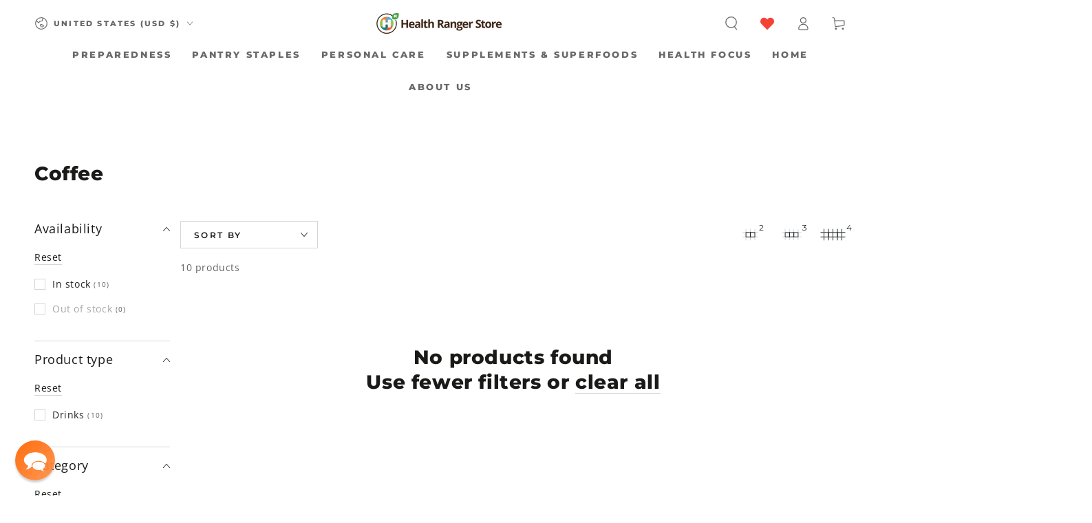

--- FILE ---
content_type: application/javascript; charset=utf-8
request_url: https://searchanise-ef84.kxcdn.com/preload_data.8i7O5U2c6b.js
body_size: 12049
content:
window.Searchanise.preloadedSuggestions=['vitamin c','red light','protein powder','red light therapy','vitamin d','groovy bee','collagen peptides','methylene blue','colloidal silver','black seed oil','vitamin e','green tea','magnesium glycinate','essential oils','black friday sale','tumeric powder','cacao nibs','turmeric powder','spirulina & chlorella','cacao powder','turmeric gold plus','coconut milk powder','air purifier','organic coffee','water filter','chlorella tablets','coconut oil','freeze dried','vitamin b','red life','hawaiian astaxanthin','essential oil','black pepper','spirulina tablets','vitamin d3','manuka honey','global healing','mct oil','bee pollen','vitamin a','vitamin c powder','turmeric gold','cocoa mojo','cocoa powder','liquid vitamins','lions mane','heavy metal detox','mineral drops','vit c','black cumin seed oil','beet powder','pink himalayan salt','nascent iodine','whey protein','b complex','macaroni and cheese','copper cups','nattokinase supplements','nasal spray','bone broth','sea salt','collagen powder','mouth wash','dawson knives','mushroom coffee','b vitamins','tooth paste','multi vitamin','golden milk','milk thistle','vitamin c capsules','organic cinnamon','spirulina powder','cocoa energize','fish oil','water filters','omega 3 supplements','aloe vera','tumeric gold plus','nad supplement','organic green tea','eye health','broccoli sprouts','instant coffee','clean chlorella','black friday','pumpkin seeds','iron supplement','olive oil','pine needle nasal spray','vitamin d3 and k','organic ashwagandha','grape seed extract','liver detox','black seed','heart support','all products','monk fruit','oil of oregano','licorice root','astaxanthin 12mg 50 gelcaps','air filter','organic tumeric','moringa powder','coconut milk','magnesium oil','vitamin b12','copper supplements','labor day sale','msm powder','multi vitamins','potassium products','amino acids','berkey filters','chia seeds','new products','gluten free','ahiflower oil','calcium supplements','smoothie protein powder','seven treasures mushroom','brain health','matcha green tea','cocoa love','beet root','nitric oxide','dopamine gum','liposomal glutathione','maca root','annatto vitamin e','goji berries','saw palmetto','electrolyte drops','vitamin b complex','skin care','cayenne pepper','immune support','peanut butter','clean air','selenium supplement','organic mct oil','digestive enzymes','free shipping','heavy cream','laundry detergent','silver first aid gel','zinc capsules','weight loss','trace minerals','organic black seed oil','oregano oil','chicken bone broth','freeze dried fruit','organic super fuel','fluoride-free toothpaste','coconut powder','ranger deal','super fuel','hemp seeds','vit d','protein powders','protein bars','coconut water','colloidal silver nasal spray','pine needle','air doctor','vitamin k','curcumin tumeric','ginger root powder','d3 k2','coco mojo','liposomal vitamin c','nac n-acetyl-l-cysteine 500mg 90 caps','magnesium spray','organic freeze dried','seven treasures','milk powder','red life products','omega 3 fatty acids','flax seed','triad aer air purifiers','ginkgo biloba','organic moringa','mac and cheese','lung health','organic selenium','cod liver oil','plant based quercetin','dish soap','heavy cream powder','tart cherry','almond butter','heart health','body wash','super food','co q 10','nuts and seeds','organic black pepper','dandelion root','liposomal curcumin and resveratrol','parasite clean','bf vip','seeking health','colostrum powder','liquid vitamin','ranger buckets','health ranger select','trail mix','pea protein','liquid turmeric','black walnut','dark chocolate','coconut sugar','organic deodorant','macadamia nuts','mito red light','oat milk','bottle of methylene blue','light therapy','colloidal silver mouthwash','wheat berries','kidney health','ginger powder','cinnamon mouthwash','liver health','black cumin','metals with mike','hot chocolate','cocoa nibs','activated charcoal','prodovite multivitamin','pumpkin seed oil','miso powder','green powder','limitless biological','lions mane mushrooms','for book','black friday vip sale','ranger deals','omega-3 fish oil','organic raw cashews','beet juice','blood pressure','daily multi vitamins','fall sale','super c','turmeric root powder','apple peel powder','groovy bee quercetin','organic matcha','global healing products','mashed potatoes','vit e','next level gum','for pets','free recipes','vitamin b 12','bearded brothers','msm capsules','body soap','hydration electrolytes','dried fruit','air filters','blueberry powder','serrapeptase and nattokinase','tigernut flour','energy bars','cinnamon powder','sleep aid','himalayan salt','coq10 100mg','groovy bee superfood blend powder','vitamin k2','colloidal silver spray','pine needle spray','organic frankincense','pet products','pancake mix','high blood pressure','apricot seeds','ginger latte','metal detox','crunchy munchies','christmas sale','heavy metal','chocolate bars','organic chlorella','tomato soup','organic tumeric root powder','decaf coffee','himalayan shilajit','saw palmetto 320mg 60 softgels','liquid minerals','emf protection','ranger bucket','baking soda','chef knife','parasites from the body','moringa leaf powder','iron supplements','jojoba oil','pink salt','organic aloe vera','tart cherries','copper supplement','pet medications','bone health','prodovite liquid','clove oil','organic quinoa','mct powder','silver gel','vitamin b1','fulvic acid','oat milk powder','joint support','dishwasher detergent','fermented super 30','organic brown rice','zinc selenium','copper cup','b vitamin','gut health','collagen peptide','brown rice','hydrogen water','mushroom powder','vitamin b3','concentrated mineral drops','organic coconut milk powder','prostate support','eye drops','black beans','nose spray','hemp protein','potassium iodide','chicken broth','calcium and magnesium vitamins','air purifiers','delilah home','pomegranate powder','date sugar','pain relief','foreign protein cleanse','faraday bag','water bottle','hair shampoo','vanilla powder','fire starter','caster oil','alpha lipoic acid','cacao nibs three pack','organic macadamia nuts','detox foot pads','redlife products','tomato powder','immune coffee','log out','brain support','organic super anthocyanins','organic oats','superfruit c','hemp oil','triad aer','bug spray','organic beet root powder','apricot kernels','organic almonds','vit c capsules','grazing goat whey protein','sleep support','tea tree oil','laundry soap','protein shake','organic tumeric powder','copper water','powdered milk','organic black chia seeds','mobility joint','clean chlorella sl powder','organic cacao nibs','hand soap','magnesium citrate','vitamin d3 k2','global healing center','bf early','organic chicken bone broth','blue light blocking glasses','pumpkin seed','chocolate powder','black cumin seed','maple sugar','tokens for book','health ranger\'s hawaiian astaxanthin 12mg 50 gelcaps ×','organic whey protein powder','liver support','tumeric root powder','super greens','raw cashews','grape seed','freeze dried coffee','nutritional yeast','celtic salt','pea protein powder','probiotics for gut and health','copper water bottle','vit b','wormwood extract','drink mix','electrolyte powder','vitamin b6','organic blueberry vanilla pancake','organic bee pollen','college peptides','lion\'s mane','joint health','mango slices','coffee beans','oil pulling','wheat grass','brazil nuts','celtic sea salt','organic monk fruit','organic cheese powder','greens superfood','coco love','turkey tail','tumeric gold','freeze dried blueberries','dried mango','above phone','ahi flower oil','groovy bee vitamin c','peppermint oil','radiance blend','red miso','truth treatment systems','apple peel','instant mashed potatoes','sunflower seeds','liver cleanse','vit d3 k2','chlorella spirulina','butter powder','pine needle tea','fiber supplement','body oil','glycine powder','groovy bee collagen','organic spirulina','msm eye drops','colloidal silver toothpaste','heart support 2 oz','grapeseed extract','broccoli sprout','health ranger','gift cards','licorice root extract','dawson chef knife','hawthorn berry','protein bar','mini buckets','vanilla protein powder','nac 1000mg','hair growth','nut butter','krazy beaver shovel','on sale','miso soup','super protein','organic cacao powder','organic raw honey','red clover','snack bars','magnesium complex','organic coconut water powder','organic garlic','lithium orotate','cleaning products','coconut chips','pinhole glasses','coco powder','4th of july sale','beet juice powder','coco energize','elderberry echinacea','yellow miso','turmeric root','mushroom blend','bf vip sale','glutathione liposomal','powder milk','flax seeds','calcium and magnesium','organic olive oil','hyaluronic acid','contact us','organic freeze-dried tart cherry whole 3.5 oz 100g','aloe vera gel','beef liver','dental floss','tooth salt','annatto vitamin e delta/gamma tocotrienols','testosterone production','bilberry extract','5g defense','nitric oxide products','pet health','grounding mat','hair conditioner','kitchen knives','apple cider vinegar','almond milk','bath towels','niacin vitamin b3','shampoo and conditioner','beet root powder','organic turmeric root powder','organic millet','vit c powder','bar soap','satellite phones','organic turmeric','alfalfa leaf','green tea extract','sale items','cranberry powder','escape zone products','new items','olive leaf extract','first aid','alva cookware','thyroid support','hemp seed','shipping cost','rosemary oil','berry powder','amino acid','mito red light therapy','bed sheets','low acid coffee','7 treasures mushroom powder','organic superfood','faraday bags','ginger root','organic cocoa energize','organic kale','organic heavy cream powder','organic mac and cheese','berkey water filters','humic and fulvic','organic coconut oil','ashwagandha liquid','folic acid','daily vitamin','gluten free foods','chocolate protein powder','beta glucan','berkey water filtration system','nasal sprays','loyalty points','vitamin a & k','brighteon ai','immune support coffee','raw cacao','triad air','maca powder','melatonin spray','organic turmeric powder','superfood blend','hydrogen peroxide','anti inflammatory','whole milk powder','spirulina and chlorella','camu camu powder','creamy tomato soup','freeze dried fruits','water purification','gold back','organic oregano oil','organic pepper','kitchen knife','chlorella powder','tummy tabs','curcumin turmeric','trusted partners','healthy snacks','black tea','krazy beaver','buffered vitamin c powder','fathers day sale','organic trail mix','ahi flower','cardio clear','blue light','vit d3','sun screen','vegan omegas dha-epa 300 mg 60 softgels','water filtration','c max','liposomal melatonin','red lentils','mega bucket','red yeast rice','blue light glasses','cocoa mojo 6 pack','gelatin powder','raw nuts','cheese powder','cheddar cheese powder','magnesium threonate','oral care','infrared sauna','colloidal silver gel','prebiotic fiber','organic corn','aloe vera powder','lutein with zeaxanthin','organic freeze dried raspberries','organic clean chlorella','co q10','tea tree','matcha tea','lung renewal','spike protein detox','book tokens','vip sale','faraday products','infrared light','bromelain powder','blood sugar','toxin binder','spirulina chlorella','black berkey filters','magnesium malate','egg powder','cyber monday sale','mens health','goat milk powder','whey protein powder','organic beet powder','turmeric tincture','frankincense and myrrh','lemon balm','super greens powder','magnesium powder','collagen peptides 3','edta supplements','magnesium glycinate powder','l lysine','groovy bee superfood','raw cacao powder','popcorn kernels','organic walnuts','organic garlic powder','vitamin d k2','berkey filter','chewing gum','organic snacks','vitamins and minerals','bp peptides','biotin supplementation','sodium chlorite','powder ashwagandha','heavy metals','prickly pear','kombucha probiotics pomegranate','blueberry pancakes','camu camu','blood pressure support','optimal coq10','escape zone','red rice','almond flour','sour sop','organic cashews','water storage','chlorella sl','kidney and liver health','iron drops','organic cinnamon powder','baking powder','neem powder','vitamin e oil','reishi mushrooms','health ranger deals','vitamin c capsules 6 pack','liquid vitamin c','organic moringa powder','himalayan pink salt','matcha superfood latte','beetroot powder','oxy powder','pinto beans','super foods','protein shakes','nad plus','rice bran','eye support','ora md','prostate health','cholesterol lowering','foot pads','goat whey','black friday deals','supplement for men','superfruit c powder','groovy bee nac','organic broccoli sprouts','organic turmeric gold liquid extract','barley grass','iodine tablets','non fat milk','organic goji','silver pillow','zeaxanthin with lutein','test kit','methyl b12','instant meals','colon cleanse','groovy bee ahiflower oil 90 softgels plant-based omega 3-6-9','wheat free macaroni and cheese','recipe book','boswellia serrata','sleep aids','personal care products','alpha acid','vegetable powder','ark seeds','silver spray','white cheddar','christmas sale gifts for all','next level dopamine gum','copper products','flash light','fulvic minerals','smoothie kit','organic ground black pepper','rosemary essential oil','vitamin d3 & k2','lemon powder','fruit powder','organic mullein','essential amino','pine pollen','unscented organic deodorant','emergency food buckets','strawberry powder','b12 and folic acid','dried milk','copper sertodo','best selling','organic butter powder','bacopa monnieri','pomegranate juice','organic brocolli sprouts','organic cocoa love','myrrh essential oil','energy drinks','powder eggs','msm mobility','organic freeze dried fruit','nattokinase blend','organic clean chlorella tablets','ground flax seeds','greens powder','dandelion leaf extract','black friday specials','pumpkin spice latte','bamboo towels','cordyceps mushroom','freeze dried food','customer service','groovy quercetin','ground coffee','b 12 drops','hearthfire chef knife','magnesium vitamin d','all product','kids vitamins','peanut butter powder','protein drinks','organic red lentils','reserve range manuka honey','stevia extract','tumeric root','organic baking soda','groove bee','customer support','cooking oil','vitamin d 3','potassium iodine','organic instant coffee','organic grapeseed extract','organic chlorella tablets','organic super protein','mac n cheese','yo bars','garden harvest blend','water drops','gift card','colloidal gold','bugs away','goat milk','maple syrup','liposomal vit c','silver mouthwash','tooth powder','resveratrol 2fl','black seed oul','l carnitine','milk thistle extract','clean air purifier','organic vitamin c','5g defense powder','sesame seeds','colloidal silver nose spray','nigella sativa','vita c','vitamin d and k','hot cocoa','marshmallow root','black cohosh','all vitamins','super anthocyanins','food bars','buffered vitamin c','magnesium l-threonate','dawson knife','turmeric liquid','rolled oats','clean chlorella sl','tiger nut flour','air water healing','red therapy','black walnut clove','free shipping requirements','licorice root extract no alcohol','freeze dried strawberries','coffee low acid','açaí powder','potassium powder','vit a','freeze dry','dog food','vitamin powder','hawaiian spirulina','cranberry supplement','turmeric capsules','sodium chloride','vit b complex','vegan omega','health masters','organic powder','chocolate nibs','blueberry pancake mix','copper mug','non china','oral health','cayenne pepper powder','pro biotics','shea butter','organic oatmeal','food supply','coconut palm sugar','super green','extra-virgin olive oil','puradyme probiotics','groovy bee super fuel','liposomal c','eye vitamins','palm sugar','vanilla bean','plant-based iron supplement','avocado oil','evening primrose oil','whole blueberries','eye care','freeze dried cranberries','black sesame seeds','energy drink','worm wood','organic ginger powder','stinging nettle','hormone balance','bath soap','golden milk recipe','super food powder','dhea drops','elk antler','organic milk powder','chlorine solution','vit k','adzuki beans','coconut water powder','organic greens','modified citrus','super c powder','digestive enzymes with lipase','chlorella and spirulina','skin cream','7 seed snack mix','turmeric extract','frankincense serrata','global health','water purifier','heirloom seeds','eyes health','steam sauna','heavy metals detox','teeth care','lip balm','organic yellow popcorn kernels 12oz 340g','organic towels','heavy metal cleanse','omega fish oil','rejuvenate plus','freeze dried vegetables','monk fruit extract','face cream','meth blue','nano silver','crystallized ginger','black cumin oil','detox foot pads/box','red light panel','cod liver','intestinal defense','purple barley','chaga mushroom','shampoo bar','provide liquid vitamin','copper kitchen','labor day','groovy b','fermented stevia','vitamin b2','cocoa butter','coco nibs','organic cacao','golden seal','raw cocoa nibs','chocolate collagen','organic nuts','tart cherry powder','coconut milk powder 2 pack','ice cream','flax seed oil','black eyed peas','stress supplements','coffee creamers','soluble fibers','nut milk','hemp powder','cream powder','emergency food','red l','prodovite products','organic superfruit c','grape seed oil','organic coconut chips','organic sea salt','hot chocolate mix','smoothie powder','ranger store','mct oil powder','manganese supplements','bromelain liquid','groovy bee tooth paste','vitamin e capsules','st johns wort','freeze dried cherries','organic heavy cream','cheddar cheese','chief originals','coconut cream','gut cleanse','shaving cream','vitamin b 6','dried eggs','inulin powder','biostructured silver gel tube','distilled water','essential oils set','alpha-lipoic acid','pine bark extract','whole milk','organic ginkgo','melatonin powder','hydrate elementals','thyroid complete','mens supplement','hawthorn extract','organic powdered milk','pumpkin spice','bearded brothers energy bars','chocolate protein','vitamin b 17','water test kit','beta carotene','parasite tests','clean food','dish detergent','lions mane mushroom','protein snacks','satellite phone','green drink','flaxseed oil','yo bar','turkey tail mushroom supplement','truth system','ark seed kit','powdered cream','bug defender','redlife therapy','ranger com','organic blueberry vanilla pancake mix','cod liver oil capsules','red light devices','trace mineral drops','rose hip','omega 3 fish oil','liquid multivitamin','organic pumpkin seeds','special offer','laundry detergent powder 5lbs 2267g','optimal coq10 100mg 60','beef liver capsules','nose sprays','super beets','golden jojoba oil','groovy bee collagen peptide','air filtration','epa dha','chia seed','barley grass powder','coconut flour','magnesium cream','apple powder','turkey tail mushroom powder','wild yam','fluoride free toothpaste','calcium supplement','vitamin e tablets','organic oatmilk powder','tooth oil','elderberry extract','nicotine gum','red li','collagen mct','next level','glyphosate free','peptides bp','pqq capsules','freeze dried kale','clay powder','plant based protein powder','freeze dried organic kale','white bark','blue berries','copper drinking','whole bean coffee','nut butters','ear health','sovereign silver','organic amaranth','tribulus terrestris','food buckets','lavender essential oil','hair loss','cutting board','truth treatment','white rice','supplements for bone health','organ oil','pine bark','olive leaf','cinnamon mouth wash','pink himalayan','organic brazil nuts 1 packed','cocoa love 3 pack','reishi mushroom coffee','copper with lid','xylitol gum','hand cream','water test','chocolate collagen peptides','hemp protein powder','red lights','vitamin d with k','bee products','oil diffuser','organic cocoa','chocolate bar','dried fruits','banana peanut butter chocolate','emf shield','organic oil','vitamin c powder 3 pack','grain mill','creation carbohydrate','cell phone','tiger nuts','organic super food','organic date sugar','ultimate protector','5 g defense','micro algae powder','storable food','turmeric liquid gold','cardio miracle','citric acid','marine collagen','potassium supplements','organic quinoa elbow pasta','cod oil','ascorbic acid','witch hazel','seed oil','d3 with k2','bio defense','magnesium chloride','green tea tincture','vitamin d3 and k2','new year’s resolutions sale 2026','stainless steel','honey powder','uv light','pink himalayan salt 3','chicken broth powder','hair oil','health bars','beef bone','lab verified functional mushrooms','omega-3 fatty acids','coenzyme q10','organic tea','freeze dried foods','white cheddar cheese powder','pine nuts','sunflower lecithin','panax ginseng','solar generators','clean water','survival food','alo vera','mac & cheese','chlorine drops','organic milk','super food blend','bit oil','coconut powdered milk','black seed oil gummies','adrenal support','red rice yeast','mucuna extract','big berkey','oatmilk powder','zinc picolinate','apple slices','red life therapy','all items','dog products','organic cream','copper mugs','creating power','red rice supplements','pumpkin powder','tiger nut','water filters berkey','coconut flakes','am la','lung spray','green walnut hull','lion’s mane','snack mix','multivitamin women','instant black beans','raw almonds','organic turmeric gold','groovy bee magnesium','silver fresh','vegan omegas','garden tower','organic chocolate','ultimate enzymes','dried apples','freeze dried organic peas','long term','sumatra coffee','brocolli sprouts','calcium magnesium','thieves oil','from a to b','health ranger supplements','all vera','vegan protein','vitamin liquid','mucuna pruriens','red ligh','black berries','organic coconut sugar','liposomal curcumin resveratrol','mito red','methylene blue 1%','eye bright','contact info','calcium powder','pure microalgae superfood blend powder 6.3oz 180g','lung support','sprout seeds','precious metals','pet food','activated charcoal powder','pine spray','niacin supplementation','lutein zeaxanthin','protein drink','heavy metals defense','gaia herbs','pro and prebiotics','mineral salt','sprouting seeds','garlic oil','pumpkin seed protein powder','brain support 3 for','e vitamin','organic protein powder','low testosterone','organic black cumin seed oil','cacao nibs pack','health ranger skin','unsweetened cocoa powder','dried vegetables','multiple glutathione','contact by phone','women hormone','broccoli sprout powder','vanilla protein','carrier oil','mullein leaf','groovy bee cocoa energize','mashed potato','magnesium comfort','silver water','limitless bounty','cayenne fruit','portable blender','black oil','mineral drop','black currant','when does end','glucosamine and','pure air','bed pillows','rawmio hazelnut','vitamin c with','grow light','customer service contact','make up','liquid supplements','for diabetes','dark chocolate bars','hemp sheets','freeze dried powder','immune system','organic super fuel 12oz','emf blocking','out of stock','c vitamin','organic ginger','uti health','freeze dried raspberries','college powder','organic soft dried mango slices','organic red miso','stress relief','usda organic','wormwood oil','return policy','silver toothpaste','organic seeds','heavy metal detox drops','cacao butter','super fruit c','freeze dried tart cherries','goji berry','lions main','pumpkin protein powder','magnesium glycinate high absorption 500mg 90 caps','organic super protein vanilla','essential minerals','l th','sea buckthorn','vitamin d3+k2','ozone infused oil pulling','sodium bicarbonate','black salt','weight control','coffee creamer','blue blockers','chewable probiotic','fire starters','dishwasher soap','vegan collagen','gluten free ranger buckets','insect repellent','potassium chloride','immune support drink mix','non gmo vitamin c','red light therapy stand','garlic powder','bit c','black beard','boron supplement','ala vit','chicken bone broth powder','superfoods powder','for pet','pre workout','magnesium oil spray 8 fl oz','red yeast','shop health product','snack recipes','silica living','sunbiotics tummy tabs','xylitol spray','apricot seed','opti msm','organic spirulina powder','organic vegetables','omega 3 oil','argan oil','cancer cure','long term food','neem oil','tooth brush','hormone cortisol','blood circulation','organic tomato powder','mini aer','magnesium oil spray','red beet powder','and chlorella','matcha powder','discount codes','vit b12','lucuma powder','pets meds','kidney help','nascent atomic iodine','spirulina & chlorella tablets','rice protein powder','water tablets','collagen joint support','whey powder','air doctor replacement filters','allergy relief','methylated b vitamin','throat spray','turmeric ginger','horsetail herbal','matcha latte','clean chlorella tablets','foot detox','vanilla bean powder','fermented super30','refer a friend','powdered butter','liquid extract','black pepper oil','vit b1','hip pain','natural news magazine','dawson kitchen knives','resveratrol 2 fl','red lig','body powder','natural laundry detergent','copper water filter','pro dim','hot chocolate powder','but c','organic cocoa powder','pillow cases','water generator','mega food','organic rice','mustard seed','l acid','pumpkin spice oat latte','food products','vitamin c gummies','foot detox pads','black pepper powder','shield aer','flash lights','oramd extra strength','etc oils','free collagen powder','vitamins and supplements','broccoli powder','hydrate electrolytes','broccoli seeds','shilajit supports','extra virgin coconut oil','raw honey','organic powder milk','grapefruit essential oil','f i s','organic reishi mushroom powder 100g','sign up for','water bottles','pumpkin seed protein','organic dried','empty capsules','body cream','organic apple cider vinegar','ginseng offers','green drink powder','organic tumeric gold','groovy bee golden milk','personal care','algae capsules','dry mouth','herbal tea','dehydrate eggs','groovy bee pollen','chlorella & spirulina','groovy bee vitamin c capsules','water testing','products less than 10','black see oil','magnesium oxide','groovy bee collagen 3 pack','lion mane','magnesium l','hydrogen water bottle','escape from la','sea buckthorn oil','liposomal zinc','beta glucans','eligible for','on sale items','heart health support','hrs fall holidays sale','linen bedding','sertodo copper','liquid b vitamins','guar gum','cell food','liposomal curcumin','organic powdered chicken bone broth','liquid supplement','nutrient organic coffee','freeze-dried foods','ted light','how do i get','mega buckets','children vitamin','juvent micro-impact platforms','liyfzyme enzyme supplement','stick pack','bone broth powder','cortisol help','heavy detox','nerve health','food bar','freeze dried cherry','frankincense oil','memory vitamin','food grade','oral md','methylated b complex','infra red','hemp seed oil','copper bottle','mineral oil','ox bile','collagen protein','arthritis helps','bee bread','optimsm mobility','silver colloidal','green superfoods','bone support','dish washer','magnesium gly','structured water','liquid magnesium','vision support','methyl folate','ferrocerium rods','chocolate smoothie','coconut butter','low thyroid','joint pain','liquid tumeric','health ranger buckets','dry milk','food supply kit','l arginine','aloe vera juice','beaver shovel','super c berry blend','coffee decaf','dandelion tea','vitamin c liposomal','wheat germ','superfood shakes','fruit pectin','shipping to canada','organic wild yam','dha epa','evening primrose','powdered coconut milk','colloidal minerals','non gmo vitamin c powder','organic clean chlorella powder','survival gear','red light t','meal pack','nicotine pack','red lights go','black cumin seed powder','resveratrol fl','long tea','health ai','high blood pressure support','aloe powder','frying pans','cancer treatment','nutritional vitamin c','morning powder','pantry staples','organic superfruit c powder','celery powder','cotton sheets','food sale','pure copper','almond milk powder','beetroot juice','how to get free shipping','nee au','vegan omega 3','mito light','with mike','beef organ','spirulina and chlorella capsules','zinc copper','boku powder','skin health','grow box','frying pan','freeze dried strawberry slices','menopause support','mercury detox','ginger latte mix','thiamine b1','pet meds','90 essential nutrients','iodine drops','see max','healthy bee','organic super fruit c powder','16 oz electrolytes','mac cheese','groovy bee cacao powder','cheesy mashed potatoes','raw cocoa','colostrum boasts','pumpkin seed powder','organic turmeric gold plus','groovy bee cocoa','ground ginger','organic chia seeds','wart & mole vanish','colloidal silver cinnamon mouthwash','bone broth protein','cinnamon essential oil','bladder health','xylitol base','castile soap','broccoli sprouts 60 capsules with organic broccoli sprout powder','uber leben','travel berkey','day food supply','powdered cheese','tart cherry juice','multivitamins and minerals','liquid vitamin d','organic adzuki beans','gold and silver','pistachio nuts','de de','green tea powder','berkey black filters','coconut water powder pack','organic coconut palm sugar','ultra plant food','solar generator','nahaia skincare','mito devices','heavy metal & chemical binder','root powder','extreme outfitter machete','gut detox','plant protein','chlorella pyrenoidosa','wish list','vita b','health ranger store sale','recipe for','what are the','king bed','whey protein organic','vitamin c supplements','b com','supply bucket','most popular','organic flour','chlorophyll tablets','groovy bee organic superfood','all in one vitamin minerals','peanut powder','all copper products','bee nac','black strap','health partners','vegan protein powder','body detox','methylated vitamin','echinacea liquid extract','chocolate almond','collagen peptides chocolate','survival foods','sugar free','door buster','silver nasal spray','fruit snacks','zinc pollinate','cat food','jojoba oil in glass bottle','groovy bee collagen peptides','3 pack collagen','chromium with','health ranger vitamin d and k','turmeric powder only','pectin powder','liquid iron','freeze dried meals','lions mane powder','shipping costs','heavy metal defense','sold out','dry milk powder','carrot powder','beef liver supplement','manuka essential oil','cleaner concentrate','magnesium supplements','wheatgrass powder','grapeseed oil extract','silver fresh fluoride-free toothpaste peppermint anise 2.5oz 70g','organic fruit','anti aging','sour cream','l tyrosine','green superfood','flax oil','cumin seed oil','groovy bee powder','black walnut and','buckwheat sprout','order history','organic hemp protein','vitamin c caps','turmeric curcumin','organic chickpeas','air cleaner','nanonutra vitamin c','mushroom cocoa','brain boost','july 4th sale','healthy pasta','star anise','massage oil','pine tree','goat protein','lower cholesterol','solar panel','cacao energize','pumpkin latte','green walnut','women’s health','baby formula','organic bug spray','arrowroot flour','pancakes mix','low carb','ranger buck','ozone infused oil','ginkgo biloba powder','lavender oil','humic fulvic','muscle building','pop corn','hydrolyzed collagen','vitamin d k','groovy bee super food','raw milk','wheat grass powder','clove essential oil','algal oil','organic powdered heavy cream','mixed nuts','purple barley recipe','colloidal silver for','leave a review','soft dried','red light stand','chocolate chips','magnacut knives','foreign protein','lavendar essential oil','test water','new sale','heavy meta','shop sale','all snacks','cyber sale','pro tec','cell supplement','organic 10 can','organic daily immune complex blend','organic aloe vera powder','holiday sale','pemf mat','h powder','magnesium groovy bee','bed of nails','black current','water from air','silver products','serto products','organic soups','air filters replace','organic freeze-dried beet juice powder','energy boost','respiratory support','all foods','natural news','oil skin','vit d 3','bone health supplements','overall health','cast iron','nerve support','mint oil','bed sheets sale','organic lavender oil','vitamin drops','glyphosate testing','rose essential oil','medicinal mushrooms','daily immune','king size','hot tea','skin moisturizer','maple powder','cardio clean','chocolate covered blueberries','nano melatonin','green tea bags','powder vitamin c','heart support oz','oil of organ','recipe kit','green food','black cumin seeds','superfoods kale','advanced amino acids','intestinal health','ahi oil','garden harvest','colloidal nasal spray','mushroom powders','access tear','buttermilk powder','water pitcher','organic pecans','organic butter','detox pads','5 g protection','lose weight','organic greens superfood powder with digestive enzymes 5 oz 141 g','organic whey protein powder 6 pack','celery seed','anxiety relief','organic clean','freeze dried meat','portable power stations','dry fruit','kidney support','international shipping','liposomal b12','smoothie recipes','ferro rod','bio clean','spirulina tablets chlorella','tea bags','coconut oul','6 pack vitamin c','plant sterols','lion\'s mane mushroom powder','ground pepper','vitamins for men','organic coconut flour','hemp hearts','urinary tract','met oil','ground black pepper','sodium chlorine','groovy bee mct oil','mineral mist','seed kit','liquid multi vitamin','macadamia nut','pine nettle','contact help','3 pack collagen peptides','essential oil kit','dental care','seven treasure','nut milk bag','silver wound gel','dried products','white tea','sale pr','thieves essential','partner products','black seeds','u relax','bed voyage','water fy','face oil','black friday sale fruit','b via','black friday vip','l-arginine or l-arginine','vitamin supplements','h t','liquid multi','mini bucket','copper ware','boku superfood','sea supplement','mash potatoes','fruit bars','ed support','tooth past','organic seven treasures','supplement for','lung cleanse','papaya enzymes','l and','krazy beaver tools','essential oils gift pack','groovy bee protein powder','plant protein powder','b supplements','toothsalt with neem','magnesium and calcium','vibration products','lungs supports','potassium supplement','ozonated oil','fatty liver','health ranger direct','dates sugar','nutrition foods','water filter filters','hawthorn berries','eye supplements','groovy bee 30','turmeric drops','colloidal silver spray 2 fl oz ml','gallbladder bile','organic black beans','glucose and','chlorella and','magnesium carbonate','msm flakes','liquid vit','lion\'s mane mushroom capsules','water system','for pain','health ranger brand of supplements','black bean','coconut palm','herbal silica','lemon essential oil','methylated folate','credit card','menopause supplements','zinc drops','millet flour','banana powder','black raspberry','100% organic cotton kitchen towels','collagen with mct oil','mouthwash cinnamon','lavendar oil','freeze dried broccoli','dried apple','sodium ascorbate powder','organic tulsi','non-gmo vitamin c','big berkey water filter','rose hips','meal shake','thyme oil','b12 and b9','papaya extract','organic soft dried apple slices','mag brain support','multiple vitamins','vitamin d drops','organic coconut','spicewood deodorant','macaroni cheese','oxygen infused body oil','onion powder','biostructured silver gel','weight gain','ark seed kits','children multivitamin','organic apple peel powder','protein pow','hot pack','air l','water less','oil of oregano with','nad nad','tokens for','book token','bright air','pancake recipe','organic super protein powder','whole food supplement','redlife belt','nac 6 pack','black friday deal','essential oul','redlife pro','15 or less','shower head','immunity booster','groovy bee vitamin b','vegan protein powders','blood flow','fiber vitamin','potato soup','organic blueberry powder','curcumin resveratrol','change email','vitamin c and zinc','high protein','sulforaphane supplement','organic ashwagandha powder','animal products','corn meal','powdered chicken bone broth','free dried','red light lamp','sleep help','sat phone','air cleaner machine','emf bag','dark roast coffee','tinctures sale','cholesterol supplement','diabetes help','gum dopamine','facial cleanser','vision supplements','nuts & seeds','wormwood with','granola bars','milk th','chicken stock','organic coffee beans','dandelion root extract','survival kit','maple sugar powder','golden rod','bovine collagen','eco power','cumin seed','no shipping','curry powder','hair care','organic chlorella powder','blood cancer','zinc oxide','magnesium spray oil','vitamin c liquid','multi b','acerola cherry','vegetarian food','mouth rinse','wheat berry','prepared food','tomato soup recipe','cracked cell chlorella','chromium vanadium','now foods','sugar substitutes','flaxseed powder','conditioner for hair','monk fruit sugar','plant based omega 3','powdered vitamin c','flower oil','organic chocolate chips','memory extract','maitake mushroom','organic sugar','d3 and k2','fermented foods','concentrated selenium drops','vit d k','vitamin c drops','chlorella organic tablets','delta tocotrienols','turmeric with black pepper','atomic iodine','portable water filter','collagen capsules','skin oil','spinach powder','do you carry','nettles decongesting','sesame oil','organic stevia','boku groovy bee','back pain','honey bee','freeze dried berries','d3 & k2','chlorella organic','sl chlorella','beat root','blue methylene','iron vitamin','iron vitamins','purple barley flakes recipe','triad air pro','food storage','hair color','methyl blue','brothers food bars','longevity grains pack','uric acid','natural vitamin c','vanilla extract','parasites entirely','chai tea','escape from la knife','turkey tail mushroom','organic super 30','protein cleanse','powder supplements','black seed cumin oil','almond powder','acid reflux','liver detoxification','back water','nose health','led red light','the vita tree','16 ounce copper cup','how can i get','black cu','red light ears','sea powder','organic dried ginger','organic immune support','all prod','adaptogen ginger latte','brain supplement','groovy bee energy','red life red light','organic maca root powder','superfood 22 oz','cognitive support','5g powder','raw cacao nibs','all food items','best sellers'];

--- FILE ---
content_type: application/javascript; charset=utf-8
request_url: https://searchanise-ef84.kxcdn.com/templates.8i7O5U2c6b.js
body_size: 1486
content:
Searchanise=window.Searchanise||{};Searchanise.templates={Platform:'shopify',StoreName:'Health Ranger Store',PersonalizationEnabled:'N',AutocompleteLayout:'multicolumn_new',AutocompleteStyle:'ITEMS_MULTICOLUMN_LIGHT_NEW',AutocompleteDescriptionStrings:0,AutocompleteSuggestionCount:3,AutocompletePagesCount:2,AutocompleteItemCount:6,AutocompleteShowProductCode:'N',AutocompleteShowMoreLink:'Y',AutocompleteIsMulticolumn:'Y',AutocompleteTemplate:'<div class="snize-ac-results-content"><div class="snize-results-html" style="cursor:auto;" id="snize-ac-results-html-container"></div><div class="snize-ac-results-columns"><div class="snize-ac-results-column"><ul class="snize-ac-results-list" id="snize-ac-items-container-1"></ul><ul class="snize-ac-results-list" id="snize-ac-items-container-2"></ul><ul class="snize-ac-results-list" id="snize-ac-items-container-3"></ul><ul class="snize-ac-results-list snize-view-all-container"></ul></div><div class="snize-ac-results-column"><ul class="snize-ac-results-multicolumn-list" id="snize-ac-items-container-4"></ul></div></div></div>',AutocompleteMobileTemplate:'<div class="snize-ac-results-content"><div class="snize-mobile-top-panel"><div class="snize-close-button"><button type="button" class="snize-close-button-arrow"></button></div><form action="#" style="margin: 0px"><div class="snize-search"><input id="snize-mobile-search-input" autocomplete="off" class="snize-input-style snize-mobile-input-style"></div><div class="snize-clear-button-container"><button type="button" class="snize-clear-button" style="visibility: hidden"></button></div></form></div><ul class="snize-ac-results-list" id="snize-ac-items-container-1"></ul><ul class="snize-ac-results-list" id="snize-ac-items-container-2"></ul><ul class="snize-ac-results-list" id="snize-ac-items-container-3"></ul><ul id="snize-ac-items-container-4"></ul><div class="snize-results-html" style="cursor:auto;" id="snize-ac-results-html-container"></div><div class="snize-close-area" id="snize-ac-close-area"></div></div>',AutocompleteItem:'<li class="snize-product ${product_classes}" data-original-product-id="${original_product_id}" id="snize-ac-product-${product_id}"><a aria-label="${autocomplete_aria_label}" href="${autocomplete_link}" class="snize-item" draggable="false"><div class="snize-thumbnail"><img src="${image_link}" class="snize-item-image ${additional_image_classes}" alt="${autocomplete_image_alt}"></div><span class="snize-title">${title}</span><span class="snize-description">${description}</span>${autocomplete_product_code_html}${autocomplete_product_attribute_html}${autocomplete_prices_html}${reviews_html}<div class="snize-labels-wrapper">${autocomplete_in_stock_status_html}${autocomplete_product_discount_label}${autocomplete_product_tag_label}${autocomplete_product_custom_label}</div><div class="snize-add-to-cart-container">${autocomplete_action_button_html}</div></a></li>',AutocompleteMobileItem:'<li class="snize-product ${product_classes}" data-original-product-id="${original_product_id}" id="snize-ac-product-${product_id}"><a aria-label="${autocomplete_aria_label}" href="${autocomplete_link}" class="snize-item"><div class="snize-thumbnail"><img src="${image_link}" class="snize-item-image ${additional_image_classes}" alt="${autocomplete_image_alt}"></div><div class="snize-product-info"><span class="snize-title">${title}</span><span class="snize-description">${description}</span>${autocomplete_product_code_html}${autocomplete_product_attribute_html}<div class="snize-ac-prices-container">${autocomplete_prices_html}</div><div class="snize-labels-wrapper">${autocomplete_in_stock_status_html}${autocomplete_product_discount_label}${autocomplete_product_tag_label}${autocomplete_product_custom_label}</div>${reviews_html}<div class="snize-add-to-cart-container">${autocomplete_action_button_html}</div></div></a></li>',AutocompleteShowNoResultsHTML:'Y',AutocompleteShowInStockStatus:'Y',ResultsShow:'Y',ResultsStyle:'RESULTS_BIG_PICTURES_NEW',ResultsCategoriesCount:0,ResultsShowActionButton:'add_to_cart',ResultsShowInStockStatus:'Y',ResultsEnableInfiniteScrolling:'infinite',ResultsDescriptionStrings:0,ShowBestsellingSorting:'Y',ShowDiscountSorting:'Y',CategorySortingRule:"searchanise",ShopifyMarketsSupport:'Y',ShopifyLocales:{"en":{"locale":"en","name":"English","primary":true,"published":true}},ShopifyRegionCatalogs:{"US":["3636953161"],"UM":["160956489"],"TW":["160956489"],"SK":["160956489"],"SI":["160956489"],"SG":["160956489"],"SE":["160956489"],"RO":["160956489"],"PT":["160956489"],"PL":["160956489"],"NZ":["160956489"],"NO":["160956489"],"NL":["160956489"],"MT":["160956489"],"LV":["160956489"],"LU":["160956489"],"LT":["160956489"],"KR":["160956489"],"JP":["160956489"],"IT":["160956489"],"IE":["160956489"],"HU":["160956489"],"HR":["160956489"],"HK":["160956489"],"GB":["160956489"],"FR":["160956489"],"FI":["160956489"],"ES":["160956489"],"EE":["160956489"],"DK":["160956489"],"DE":["160956489"],"CZ":["160956489"],"CY":["160956489"],"CN":["160956489"],"CH":["160956489"],"CA":["160956489"],"BG":["160956489"],"BE":["160956489"],"AU":["160956489"],"AT":["160956489"]},ColorsCSS:'.snize-ac-results .snize-description { color: #9D9D9D; }div.snize-ac-results.snize-ac-results-mobile .snize-description { color: #9D9D9D; }.snize-ac-results span.snize-discounted-price { color: #C1C1C1; }.snize-ac-results .snize-attribute { color: #9D9D9D; }.snize-ac-results .snize-sku { color: #9D9D9D; }.snize-ac-results.snize-new-design .snize-view-all-link { background-color: #F07C08; }#snize-search-results-grid-mode span.snize-attribute { color: #888888; }#snize-search-results-list-mode span.snize-attribute { color: #888888; }#snize-search-results-grid-mode span.snize-sku { color: #888888; }#snize-search-results-list-mode span.snize-sku { color: #888888; }div.snize .snize-button { background-color: #FC850F; }#snize-search-results-grid-mode li.snize-product .snize-button { background-color: #FC850F; }#snize-search-results-list-mode li.snize-product .snize-button { background-color: #FC850F; }#snize-modal-product-quick-view .snize-button { background-color: #FC850F; }#snize-modal-product-quick-view.snize-results-new-design .snize-button { background-color: #FC850F; }div.snize ul.snize-product-filters-list li.snize-filters-show-more div, div.snize ul.snize-product-size-filter li.snize-filters-show-more div, div.snize ul.snize-product-color-filter li.snize-filters-show-more div { background-color: #FC850F; }',CustomCSS:'.snize-ac-results.snize-ac-results-mobile .snize-ac-results-content {display:flex;flex-direction: column;}@media only screen and (max-width: 820px) {    #snize-ac-items-container-4 {order: 1; /* Products */}#snize-ac-items-container-1 {order: 2; /* Pop Suggestions */}    #snize-ac-items-container-2 {order: 3; /* Categories */}#snize-ac-items-container-3 {order: 4; /* Pages */}}.snize-in-stock {    display: none !important;}'}